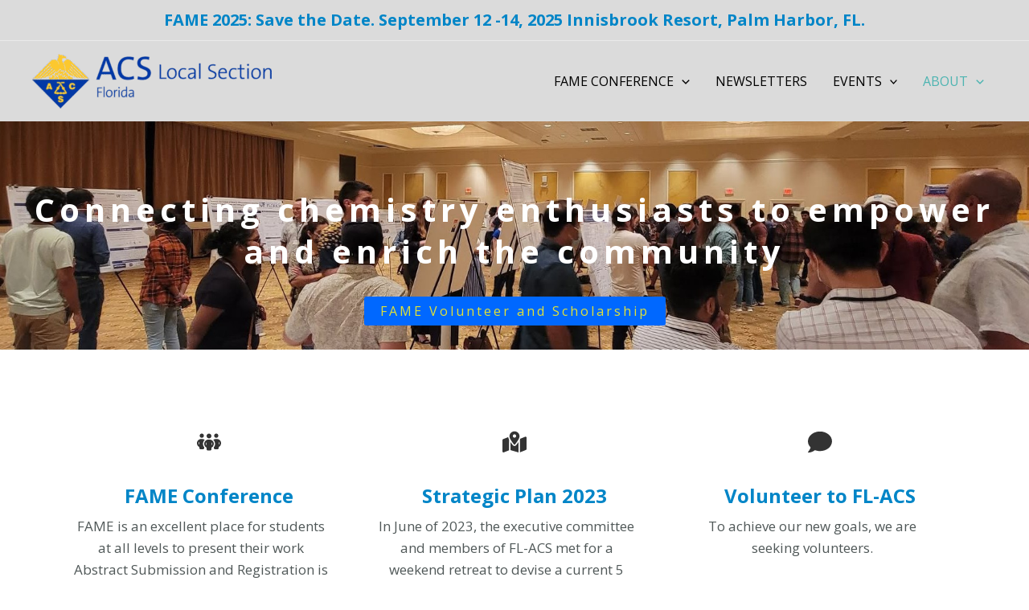

--- FILE ---
content_type: text/css
request_url: http://fl-acs.org/wp-content/uploads/uag-plugin/assets/0/uag-css-78.css?ver=1768933503
body_size: 10920
content:
.wp-block-uagb-container{display:flex;position:relative;box-sizing:border-box;transition-property:box-shadow;transition-duration:0.2s;transition-timing-function:ease}.wp-block-uagb-container .spectra-container-link-overlay{bottom:0;left:0;position:absolute;right:0;top:0;z-index:10}.wp-block-uagb-container.uagb-is-root-container{margin-left:auto;margin-right:auto}.wp-block-uagb-container.alignfull.uagb-is-root-container .uagb-container-inner-blocks-wrap{display:flex;position:relative;box-sizing:border-box;margin-left:auto !important;margin-right:auto !important}.wp-block-uagb-container .wp-block-uagb-blockquote,.wp-block-uagb-container .wp-block-spectra-pro-login,.wp-block-uagb-container .wp-block-spectra-pro-register{margin:unset}.wp-block-uagb-container .uagb-container__video-wrap{height:100%;width:100%;top:0;left:0;position:absolute;overflow:hidden;-webkit-transition:opacity 1s;-o-transition:opacity 1s;transition:opacity 1s}.wp-block-uagb-container .uagb-container__video-wrap video{max-width:100%;width:100%;height:100%;margin:0;line-height:1;border:none;display:inline-block;vertical-align:baseline;-o-object-fit:cover;object-fit:cover;background-size:cover}.wp-block-uagb-container.uagb-layout-grid{display:grid;width:100%}.wp-block-uagb-container.uagb-layout-grid>.uagb-container-inner-blocks-wrap{display:inherit;width:inherit}.wp-block-uagb-container.uagb-layout-grid>.uagb-container-inner-blocks-wrap>.wp-block-uagb-container{max-width:unset !important;width:unset !important}.wp-block-uagb-container.uagb-layout-grid>.wp-block-uagb-container{max-width:unset !important;width:unset !important}.wp-block-uagb-container.uagb-layout-grid.uagb-is-root-container{margin-left:auto;margin-right:auto}.wp-block-uagb-container.uagb-layout-grid.uagb-is-root-container>.wp-block-uagb-container{max-width:unset !important;width:unset !important}.wp-block-uagb-container.uagb-layout-grid.alignwide.uagb-is-root-container{margin-left:auto;margin-right:auto}.wp-block-uagb-container.uagb-layout-grid.alignfull.uagb-is-root-container .uagb-container-inner-blocks-wrap{display:inherit;position:relative;box-sizing:border-box;margin-left:auto !important;margin-right:auto !important}body .wp-block-uagb-container>.uagb-container-inner-blocks-wrap>*:not(.wp-block-uagb-container):not(.wp-block-uagb-column):not(.wp-block-uagb-container):not(.wp-block-uagb-section):not(.uagb-container__shape):not(.uagb-container__video-wrap):not(.wp-block-spectra-pro-register):not(.wp-block-spectra-pro-login):not(.uagb-slider-container):not(.spectra-image-gallery__control-lightbox):not(.wp-block-uagb-info-box),body .wp-block-uagb-container>.uagb-container-inner-blocks-wrap,body .wp-block-uagb-container>*:not(.wp-block-uagb-container):not(.wp-block-uagb-column):not(.wp-block-uagb-container):not(.wp-block-uagb-section):not(.uagb-container__shape):not(.uagb-container__video-wrap):not(.wp-block-spectra-pro-register):not(.wp-block-spectra-pro-login):not(.uagb-slider-container):not(.spectra-container-link-overlay):not(.spectra-image-gallery__control-lightbox):not(.wp-block-uagb-lottie):not(.uagb-faq__outer-wrap){min-width:unset !important;width:100%;position:relative}body .ast-container .wp-block-uagb-container>.uagb-container-inner-blocks-wrap>.wp-block-uagb-container>ul,body .ast-container .wp-block-uagb-container>.uagb-container-inner-blocks-wrap>.wp-block-uagb-container ol,body .ast-container .wp-block-uagb-container>.uagb-container-inner-blocks-wrap>ul,body .ast-container .wp-block-uagb-container>.uagb-container-inner-blocks-wrap ol{max-width:-webkit-fill-available;margin-block-start:0;margin-block-end:0;margin-left:20px}.ast-plain-container .editor-styles-wrapper .block-editor-block-list__layout.is-root-container .uagb-is-root-container.wp-block-uagb-container.alignwide{margin-left:auto;margin-right:auto}.uagb-container__shape{overflow:hidden;position:absolute;left:0;width:100%;line-height:0;direction:ltr}.uagb-container__shape-top{top:-3px}.uagb-container__shape-bottom{bottom:-3px}.uagb-container__shape.uagb-container__invert.uagb-container__shape-bottom,.uagb-container__shape.uagb-container__invert.uagb-container__shape-top{-webkit-transform:rotate(180deg);-ms-transform:rotate(180deg);transform:rotate(180deg)}.uagb-container__shape.uagb-container__shape-flip svg{transform:translateX(-50%) rotateY(180deg)}.uagb-container__shape svg{display:block;width:-webkit-calc(100% + 1.3px);width:calc(100% + 1.3px);position:relative;left:50%;-webkit-transform:translateX(-50%);-ms-transform:translateX(-50%);transform:translateX(-50%)}.uagb-container__shape .uagb-container__shape-fill{-webkit-transform-origin:center;-ms-transform-origin:center;transform-origin:center;-webkit-transform:rotateY(0deg);transform:rotateY(0deg)}.uagb-container__shape.uagb-container__shape-above-content{z-index:9;pointer-events:none}.nv-single-page-wrap .nv-content-wrap.entry-content .wp-block-uagb-container.alignfull{margin-left:calc(50% - 50vw);margin-right:calc(50% - 50vw)}@media only screen and (max-width: 767px){.wp-block-uagb-container .wp-block-uagb-advanced-heading{width:-webkit-fill-available}}.wp-block-uagb-image--align-none{justify-content:center}
.uagb-ifb-content>svg *{-webkit-transition:all 0.2s;-o-transition:all 0.2s;transition:all 0.2s}.uagb-ifb-content>svg,.uagb-ifb-content{display:inline-block}.uagb-ifb-content>svg{vertical-align:middle;width:inherit;height:inherit;font-style:initial}.uagb-ifb-content .uagb-ifb-icon-wrap svg{box-sizing:content-box;width:inherit;height:inherit}.uagb-ifb-button-wrapper:empty{display:none}div.uagb-ifb-button-wrapper a.uagb-infobox-cta-link,div.uagb-ifb-cta a.uagb-infobox-cta-link,.entry .entry-content a.uagb-infobox-cta-link,a.uagb-infobox-link-wrap,.entry .entry-content a.uagb-infobox-link-wrap{text-decoration:none;align-items:center}.uagb-infobox-icon-left-title.uagb-infobox-image-valign-middle .uagb-ifb-title-wrap,.uagb-infobox-icon-right-title.uagb-infobox-image-valign-middle .uagb-ifb-title-wrap,.uagb-infobox-image-valign-middle .uagb-ifb-icon-wrap,.uagb-infobox-image-valign-middle .uagb-ifb-image-content,.uagb-infobox-icon-left.uagb-infobox-image-valign-middle .uagb-ifb-content,.uagb-infobox-icon-right.uagb-infobox-image-valign-middle .uagb-ifb-content{-ms-flex-item-align:center;-webkit-align-self:center;align-self:center}.uagb-infobox-icon-left-title.uagb-infobox-image-valign-top .uagb-ifb-title-wrap,.uagb-infobox-icon-right-title.uagb-infobox-image-valign-top .uagb-ifb-title-wrap,.uagb-infobox-image-valign-top .uagb-ifb-icon-wrap,.uagb-infobox-image-valign-top .uagb-ifb-image-content,.uagb-infobox-icon-left.uagb-infobox-image-valign-top .uagb-ifb-content,.uagb-infobox-icon-right.uagb-infobox-image-valign-top .uagb-ifb-content{-webkit-align-self:self-start;align-self:self-start}.uagb-infobox-left{justify-content:flex-start;text-align:left;-webkit-box-pack:start;-ms-flex-pack:start;-webkit-justify-content:flex-start;-moz-box-pack:start}.uagb-infobox-center{justify-content:center;text-align:center;-webkit-box-pack:center;-ms-flex-pack:center;-webkit-justify-content:center;-moz-box-pack:center}.uagb-infobox-right{justify-content:flex-end;text-align:right;-webkit-box-pack:end;-ms-flex-pack:end;-webkit-justify-content:flex-end;-moz-box-pack:end}.uagb-infobox-icon-above-title.uagb-infobox__content-wrap,.uagb-infobox-icon-below-title.uagb-infobox__content-wrap{display:block;width:100%}.uagb-infobox-icon-left-title .uagb-ifb-content>svg,.uagb-infobox-icon-left .uagb-ifb-content>svg{margin-right:10px}.uagb-infobox-icon-right-title .uagb-ifb-content>svg,.uagb-infobox-icon-right .uagb-ifb-content>svg{margin-left:10px}.uagb-infobox-icon-left.uagb-infobox__content-wrap,.uagb-infobox-icon-right.uagb-infobox__content-wrap,.uagb-infobox-icon-left-title .uagb-ifb-left-title-image,.uagb-infobox-icon-right-title .uagb-ifb-right-title-image{display:-webkit-box;display:-ms-flexbox;display:-webkit-flex;display:-moz-box;display:flex;-js-display:flex}.uagb-infobox-icon-left-title .uagb-ifb-left-title-image .uagb-ifb-image-content,.uagb-infobox-icon-right-title .uagb-ifb-right-title-image .uagb-ifb-image-content,.uagb-infobox-icon-left .uagb-ifb-image-content,.uagb-infobox-icon-right .uagb-ifb-image-content{flex-shrink:0;line-height:0}.uagb-infobox-icon-left-title .uagb-ifb-left-title-image .uagb-ifb-title-wrap,.uagb-infobox-icon-right-title .uagb-ifb-right-title-image .uagb-ifb-title-wrap,.uagb-infobox-icon-left .uagb-ifb-content,.uagb-infobox-icon-right .uagb-ifb-content{flex-grow:1}.uagb-infobox-icon-right.uagb-infobox__content-wrap,.uagb-infobox-icon-right-title .uagb-ifb-right-title-image{-webkit-box-pack:end;-ms-flex-pack:end;-webkit-justify-content:flex-end;-moz-box-pack:end;justify-content:flex-end}.uagb-ifb-content img{position:relative;display:inline-block;line-height:0;width:auto;height:auto !important;max-width:100%;border-radius:inherit;-webkit-box-sizing:content-box;-moz-box-sizing:content-box;-webkit-border-radius:inherit}.uagb-infobox-module-link{position:absolute;top:0;right:0;bottom:0;left:0;z-index:4;width:100%;height:100%}.uagb-edit-mode .uagb-infobox-module-link{z-index:2}.uagb-infobox-link-icon-after{margin-right:0;margin-left:5px}.uagb-infobox-link-icon-before{margin-right:5px;margin-left:0}.uagb-infobox-link-icon{-webkit-transition:all 200ms linear;transition:all 200ms linear}.uagb-infobox__content-wrap{box-sizing:border-box;position:relative;width:100%;word-break:break-word;z-index:1}.uagb-ifb-separator{display:inline-block;margin:0;border-top-color:#333;border-top-style:solid;border-top-width:2px;line-height:0}.uagb-ifb-button-wrapper{line-height:1}.uagb-ifb-button-wrapper.uagb-ifb-button-type-text .uagb-infobox-cta-link.wp-block-button__link{background-color:unset;border:none}.uagb-ifb-button-wrapper.uagb-ifb-button-type-text .uagb-infobox-cta-link.wp-block-button__link:hover{background-color:unset;border-color:unset}.uagb-ifb-button-wrapper .uagb-infobox-cta-link{cursor:pointer}.uagb-ifb-button-wrapper .uagb-infobox-cta-link.wp-block-button__link{width:auto}.uagb-ifb-button-wrapper .wp-block-button__link svg,.uagb-ifb-button-wrapper .ast-outline-button svg{fill:currentColor}.uagb-infobox__content-wrap a{-webkit-box-shadow:none;box-shadow:none;text-decoration:none}.uagb-ifb-title-wrap{width:100%}.uagb-ifb-title{margin-block-start:0}.uagb-ifb-title-wrap .uagb-ifb-title-prefix{display:block;padding:0;margin:0}.uagb-infobox__content-wrap.uagb-infobox__content-wrap{position:relative}.uagb-ifb-content{width:100%}.uagb-infobox__content-wrap.uagb-infobox,.uagb-ifb-content,.uagb-ifb-title-wrap,.uagb-ifb-title-prefix *,svg.dashicon.dashicons-upload{z-index:1}a.uagb-infobox-link-wrap{color:inherit}.uagb-ifb-content p:empty{display:none}.uagb-infobox__content-wrap .uagb-ifb-content img{display:inline-block;max-width:100%}.uagb-infobox__content-wrap .uagb-ifb-content svg{display:inline-block}.uagb-infobox__content-wrap .uagb-ifb-icon-wrap,.uagb-infobox-icon-left .uagb-ifb-image-content,.uagb-infobox-icon-right .uagb-ifb-image-content{box-sizing:content-box}.uagb-infobox-cta-link>svg{vertical-align:middle;width:15px;height:15px;font-size:15px}.uagb-infobox-cta-link{display:inline-flex}.block-editor-page #wpwrap .uagb-infobox-cta-link svg,.uagb-infobox-cta-link svg{font-style:normal}.uagb-infobox-icon-left-title .uagb-ifb-icon-wrap,.uagb-infobox-icon-left .uagb-ifb-icon-wrap{margin-right:10px;line-height:0}.uagb-infobox-icon-right-title .uagb-ifb-icon-wrap,.uagb-infobox-icon-right .uagb-ifb-icon-wrap{margin-left:10px;line-height:0}html[dir="rtl"] .uagb-infobox-icon-left-title .uagb-ifb-icon-wrap,html[dir="rtl"] .uagb-infobox-icon-left .uagb-ifb-icon-wrap{margin-left:10px;line-height:0}html[dir="rtl"] .uagb-infobox-icon-right-title .uagb-ifb-icon-wrap,html[dir="rtl"] .uagb-infobox-icon-right .uagb-ifb-icon-wrap{margin-right:10px;line-height:0}html[dir="rtl"] .uagb-infobox-left{justify-content:flex-end;text-align:right;-webkit-box-pack:end;-ms-flex-pack:end;-webkit-justify-content:flex-end;-moz-box-pack:end}html[dir="rtl"] .uagb-infobox-right{justify-content:flex-start;text-align:left;-webkit-box-pack:start;-ms-flex-pack:start;-webkit-justify-content:flex-start;-moz-box-pack:start}.uagb-infobox-icon-left .uagb-ifb-left-right-wrap,.uagb-infobox-icon-right .uagb-ifb-left-right-wrap,.uagb-infobox-icon-left-title .uagb-ifb-left-title-image,.uagb-infobox-icon-right-title .uagb-ifb-right-title-image{display:-webkit-box;display:-ms-flexbox;display:flex}.uagb-infobox-icon-right .uagb-ifb-left-right-wrap,.uagb-infobox-icon-right-title .uagb-ifb-right-title-image{-webkit-box-pack:end;-ms-flex-pack:end;-webkit-justify-content:flex-end;-moz-box-pack:end;justify-content:flex-end}a.uagb-infbox__link-to-all{position:absolute;top:0;left:0;z-index:3;width:100%;height:100%;box-shadow:none;text-decoration:none;-webkit-box-shadow:none}@media only screen and (max-width: 976px){.uagb-infobox-stacked-tablet.uagb-infobox__content-wrap .uagb-ifb-image-content{padding:0;margin-bottom:20px}.uagb-infobox-stacked-tablet.uagb-reverse-order-tablet.uagb-infobox__content-wrap{display:-webkit-inline-box;display:-ms-inline-flexbox;display:-webkit-inline-flex;display:-moz-inline-box;display:inline-flex;flex-direction:column-reverse;-js-display:inline-flex;-webkit-box-orient:vertical;-webkit-box-direction:reverse;-ms-flex-direction:column-reverse;-webkit-flex-direction:column-reverse;-moz-box-orient:vertical;-moz-box-direction:reverse}.uagb-infobox-stacked-tablet.uagb-infobox__content-wrap .uagb-ifb-content,.uagb-infobox-stacked-tablet.uagb-infobox__content-wrap .uagb-ifb-icon-wrap,.uagb-infobox-stacked-tablet.uagb-infobox__content-wrap .uagb-ifb-image-content{display:block;width:100%;text-align:center}.uagb-infobox-stacked-tablet.uagb-infobox__content-wrap .uagb-ifb-icon-wrap,.uagb-infobox-stacked-tablet.uagb-infobox__content-wrap .uagb-ifb-image-content{margin-right:0;margin-left:0}.uagb-infobox-stacked-tablet.uagb-infobox__content-wrap{display:inline-block}.uagb-infobox-icon-left-title.uagb-infobox-stacked-tablet .uagb-ifb-image-content,.uagb-infobox-icon-left-title.uagb-infobox-stacked-tablet .uagb-ifb-icon-wrap,.uagb-infobox-icon-left.uagb-infobox-stacked-tablet .uagb-ifb-image-content,.uagb-infobox-icon-left.uagb-infobox-stacked-tablet .uagb-ifb-icon-wrap{margin-right:0}.uagb-infobox-icon-right-title.uagb-infobox-stacked-tablet .uagb-ifb-image-content,.uagb-infobox-icon-right-title.uagb-infobox-stacked-tablet .uagb-ifb-icon-wrap,.uagb-infobox-icon-right.uagb-infobox-stacked-tablet .uagb-ifb-image-content,.uagb-infobox-icon-right.uagb-infobox-stacked-tablet .uagb-ifb-icon-wrap{margin-left:0}.uagb-infobox-icon-left-title .uagb-ifb-separator{margin:10px 0}}@media screen and (max-width: 767px){.uagb-infobox-stacked-mobile.uagb-infobox__content-wrap{display:inline-block}.uagb-infobox-stacked-mobile.uagb-infobox__content-wrap .uagb-ifb-image-content,.uagb-infobox-stacked-mobile.uagb-infobox__content-wrap .uagb-ifb-icon-wrap{padding:0;margin-bottom:20px;margin-right:0;margin-left:0}.uagb-infobox-stacked-mobile.uagb-infobox__content-wrap.uagb-reverse-order-mobile{display:-webkit-inline-box;display:-ms-inline-flexbox;display:-webkit-inline-flex;display:-moz-inline-box;display:inline-flex;flex-direction:column-reverse;-js-display:inline-flex;-webkit-box-orient:vertical;-webkit-box-direction:reverse;-ms-flex-direction:column-reverse;-webkit-flex-direction:column-reverse;-moz-box-orient:vertical;-moz-box-direction:reverse}.uagb-infobox-stacked-mobile.uagb-infobox__content-wrap .uagb-ifb-image-content,.uagb-infobox-stacked-mobile.uagb-infobox__content-wrap .uagb-ifb-icon-wrap,.uagb-infobox-stacked-mobile.uagb-infobox__content-wrap .uagb-ifb-content{display:block;width:100%;text-align:center}.uagb-infobox-icon-left-title.uagb-infobox-stacked-mobile .uagb-ifb-image-content,.uagb-infobox-icon-left-title.uagb-infobox-stacked-mobile .uagb-ifb-icon-wrap,.uagb-infobox-icon-left.uagb-infobox-stacked-mobile .uagb-ifb-image-content,.uagb-infobox-icon-left.uagb-infobox-stacked-mobile .uagb-ifb-icon-wrap{margin-right:0}.uagb-infobox-icon-right-title.uagb-infobox-stacked-mobile .uagb-ifb-image-content,.uagb-infobox-icon-right-title.uagb-infobox-stacked-mobile .uagb-ifb-icon-wrap,.uagb-infobox-icon-right.uagb-infobox-stacked-mobile .uagb-ifb-image-content,.uagb-infobox-icon-right.uagb-infobox-stacked-mobile .uagb-ifb-icon-wrap{margin-left:0}.uagb-infobox-icon-left-title .uagb-ifb-separator{margin:10px 0}}.uagb-ifb-icon svg{width:inherit;height:inherit;vertical-align:middle}.uagb-ifb-button-icon{height:15px;width:15px;font-size:15px;vertical-align:middle}.uagb-ifb-button-icon svg{height:inherit;width:inherit;display:inline-block}.uagb-ifb-button-icon.uagb-ifb-align-icon-after{float:right}.uagb-ifb-cta-button{display:inline-block}.uagb-disable-link{pointer-events:none}@media only screen and (min-width: 977px){.uagb-infobox-margin-wrapper{display:flex}}.uagb-ifb-content .uagb-ifb-desc p:last-child{margin-bottom:0}
.uagb-cta__outer-wrap .uagb-cta__content,.uagb-cta__outer-wrap a.uagb-cta__block-link span,.uagb-cta__outer-wrap .uagb-cta__content-right .uagb-cta__button-wrapper,.uagb-cta__outer-wrap .uagb-cta-typeof-button,.uagb-cta__outer-wrap .uagb-cta__content-right .uagb-cta__block-link,.uagb-cta__outer-wrap .uagb-cta-with-svg{display:inline-block}.uagb-cta__outer-wrap{display:flex;justify-content:space-between}.wp-block-uagb-call-to-action .uagb-cta__buttons{display:inline-flex}.wp-block-uagb-call-to-action .wp-block-button__link,.wp-block-uagb-call-to-action .ast-outline-button{fill:currentColor;justify-content:center}.uagb-cta__button-link-wrapper,.uagb-cta-second__button{display:inline-flex;align-items:center;word-break:keep-all;width:100%}.uagb-cta__title{padding:0;margin:0;display:block}.uagb-cta__content-right .uagb-cta__button-wrapper{float:right}.uagb-cta__link-wrapper.uagb-cta__block-link-style:empty{display:none}a.uagb-cta__block-link,.entry .entry-content a.uagb-cta__block-link,a.uagb-cta__block-link-wrap,.entry .entry-content a.uagb-cta__block-link-wrap{text-decoration:none}a.uagb-cta__block-link:hover,.entry .entry-content a.uagb-cta__block-link:hover,a.uagb-cta__block-link-wrap:hover,.entry .entry-content a.uagb-cta__block-link-wrap:hover .entry .entry-content a.uagb-cta__block-link:hover{color:inherit}.uagb-cta__content-right{text-align:right;justify-content:flex-end}.uagb-cta__left-right-wrap{width:100%;word-break:break-word}.uagb-cta__icon-position-below-title .uagb-cta__left-right-wrap{display:block;min-width:100%;width:100%}.uagb-cta__icon-position-left .uagb-cta__left-right-wrap,.uagb-cta__icon-position-right .uagb-cta__left-right-wrap{display:flex}.uagb-cta__icon-position-right .uagb-cta__left-right-wrap{justify-content:flex-end}.uagb-cta__block-link-icon-after{margin-left:5px;margin-right:0}.uagb-cta__block-link-icon-before{margin-left:0;margin-right:5px}.uagb-cta__block-link-icon,.uagb-cta__block svg{transition:all 200ms linear}.uagb-cta__block{position:relative}.uagb-cta-typeof-button{line-height:1;text-align:center}.uagb-cta__content-right .uagb-cta__button-link-wrapper,.uagb-cta__content-right .uagb-cta-second__button .uagb-cta__content-right .uagb-cta__block-link,.uagb-cta__content-right.uagb-cta__button-valign-middle .uagb-cta__left-right-wrap{display:flex;align-items:center}.uagb-cta__content-right .uagb-cta__button-link-wrapper,.uagb-cta__content-right .uagb-cta-second__button .uagb-cta__content-right .uagb-cta__block-link{justify-content:center}.uagb-cta__link-wrapper a{box-shadow:none;text-decoration:none}.uagb-cta__block,.uagb-cta__content,.uagb-cta__left-right-wrap{z-index:1}.uagb-cta__block-link{cursor:pointer}.uagb-cta__content-right .uagb-cta__block-link{float:right;padding:10px 14px}a.uagb-cta__block-link-wrap{color:inherit}.uagb-cta__content p:empty{display:none}.uagb-cta__button-type-none .uagb-cta__content{width:100%}.uagb-cta-with-svg{height:14px;width:14px;line-height:14px;vertical-align:middle}.uagb-cta__block svg{display:block;height:inherit;width:inherit}.uagb-cta__button-link-wrapper svg{width:20px;height:20px}.uagb-cta__align-button-after{margin-left:5px}.uagb-cta__align-button-before{margin-right:5px}.uagb-cta__block-link i{font-style:normal}a.uagb-cta__link-to-all{position:absolute;top:0;left:0;width:100%;height:100%;z-index:11}.wp-block-uagb-call-to-action{position:relative}.wp-block-uagb-call-to-action a.uagb-cta__link-to-all{position:absolute;top:0;left:0;width:100%;height:100%;z-index:11}@media only screen and (max-width: 976px){.uagb-cta__content-stacked-tablet,.uagb-cta__content-stacked-tablet .uagb-cta__left-right-wrap{flex-direction:column;text-align:center}.uagb-cta__content-stacked-tablet.uagb-cta__content-right .uagb-cta__button-wrapper{float:none;margin:0 auto}.uagb-cta__content-stacked-tablet .uagb-cta__left-right-wrap .uagb-cta__content{margin-left:0;margin-right:0}.uagb-cta__content-stacked-tablet.uagb-cta__content-right .uagb-cta__left-right-wrap .uagb-cta__content,.uagb-cta__content-stacked-tablet.uagb-cta__content-right .uagb-cta__left-right-wrap .uagb-cta__link-wrapper{width:100% !important}}@media screen and (max-width: 767px){.uagb-cta__content-stacked-mobile,.uagb-cta__content-stacked-mobile .uagb-cta__left-right-wrap{flex-direction:column;text-align:center}.uagb-cta__content-stacked-mobile.uagb-cta__content-right .uagb-cta__button-wrapper{float:none;margin:0 auto}.uagb-cta__content-stacked-mobile .uagb-cta__left-right-wrap .uagb-cta__content{margin-left:0;margin-right:0}.uagb-cta__content-stacked-mobile.uagb-cta__content-right .uagb-cta__left-right-wrap .uagb-cta__content,.uagb-cta__content-stacked-mobile.uagb-cta__content-right .uagb-cta__left-right-wrap .uagb-cta__link-wrapper{width:100% !important}}.uagb-cta__desc p:last-child{margin-bottom:0}
.wp-block-uagb-container.uagb-block-344bf4c5 .uagb-container__shape-top svg{width: calc( 100% + 1.3px );}.wp-block-uagb-container.uagb-block-344bf4c5 .uagb-container__shape.uagb-container__shape-top .uagb-container__shape-fill{fill: rgba(51,51,51,1);}.wp-block-uagb-container.uagb-block-344bf4c5 .uagb-container__shape-bottom svg{width: calc( 100% + 1.3px );}.wp-block-uagb-container.uagb-block-344bf4c5 .uagb-container__shape.uagb-container__shape-bottom .uagb-container__shape-fill{fill: rgba(51,51,51,1);}.wp-block-uagb-container.uagb-block-344bf4c5 .uagb-container__video-wrap video{opacity: 1;}.wp-block-uagb-container.uagb-is-root-container .uagb-block-344bf4c5{max-width: 100%;width: 100%;}.wp-block-uagb-container.uagb-block-344bf4c5{min-height: 0vh;box-shadow: 0px 0px   #00000070 ;padding-top: 18%;padding-bottom: 0%;padding-left: 0%;padding-right: 0%;margin-top:  !important;margin-bottom:  !important;overflow: hidden;order: initial;border-color: inherit;background-repeat: no-repeat;background-position: 13% 67%;background-size: cover;background-attachment: scroll;background-image: url(http://fl-acs.org/wp-content/uploads/2025/02/FAME-banner-picture-Cropped.jpg);;background-clip: padding-box;flex-direction: column;align-items: center;justify-content: flex-start;flex-wrap: nowrap;row-gap: 0px;}.uagb-block-c5e26958 .uagb-ifb-icon{width: 30px;line-height: 30px;}.uagb-block-c5e26958 .uagb-ifb-icon > span{font-size: 30px;width: 30px;line-height: 30px;color: #333;}.uagb-block-c5e26958 .uagb-ifb-icon svg{fill: #333;}.uagb-block-c5e26958.uagb-infobox__content-wrap .uagb-ifb-icon-wrap svg{width: 30px;height: 30px;line-height: 30px;font-size: 30px;color: #333;fill: #333;}.uagb-block-c5e26958 .uagb-ifb-content .uagb-ifb-icon-wrap svg{line-height: 30px;font-size: 30px;color: #333;fill: #333;}.uagb-block-c5e26958 .uagb-iconbox-icon-wrap{margin: auto;display: inline-flex;align-items: center;justify-content: center;box-sizing: content-box;width: 30px;height: 30px;line-height: 30px;padding-left: 0px;padding-right: 0px;padding-top: 0px;padding-bottom: 0px;}.uagb-block-c5e26958.uagb-infobox__content-wrap .uagb-ifb-icon-wrap > svg{padding-left: 0px;padding-right: 0px;padding-top: 0px;padding-bottom: 0px;}.uagb-block-c5e26958.uagb-infobox__content-wrap .uagb-ifb-content .uagb-ifb-icon-wrap > svg{padding-left: 0px;padding-right: 0px;padding-top: 0px;padding-bottom: 0px;}.uagb-block-c5e26958 .uagb-ifb-content .uagb-ifb-left-title-image svg{width: 30px;line-height: 30px;font-size: 30px;color: #333;fill: #333;}.uagb-block-c5e26958 .uagb-ifb-content .uagb-ifb-right-title-image svg{width: 30px;line-height: 30px;font-size: 30px;color: #333;fill: #333;}.uagb-block-c5e26958 .uagb-infobox__content-wrap .uagb-ifb-imgicon-wrap{padding-left: 0px;padding-right: 0px;padding-top: 0px;padding-bottom: 0px;}.uagb-block-c5e26958 .uagb-infobox .uagb-ifb-image-content img{border-radius: 0px;}.uagb-block-c5e26958.uagb-infobox__content-wrap img{padding-left: 0px;padding-right: 0px;padding-top: 0px;padding-bottom: 0px;border-radius: 0px;}.uagb-block-c5e26958.uagb-infobox__content-wrap .uagb-ifb-content .uagb-ifb-right-title-image > img{padding-left: 0px;padding-right: 0px;padding-top: 0px;padding-bottom: 0px;border-radius: 0px;}.uagb-block-c5e26958.uagb-infobox__content-wrap .uagb-ifb-content .uagb-ifb-left-title-image > img{padding-left: 0px;padding-right: 0px;padding-top: 0px;padding-bottom: 0px;border-radius: 0px;}.uagb-block-c5e26958.uagb-infobox__content-wrap .uagb-ifb-content > img{padding-left: 0px;padding-right: 0px;padding-top: 0px;padding-bottom: 0px;border-radius: 0px;}.uagb-block-c5e26958 .uagb-ifb-title-wrap .uagb-ifb-title-prefix{color: var(--ast-global-color-1);margin-bottom: 5px;margin-top: 0px;margin-left: 0px;margin-right: 0px;}.uagb-block-c5e26958.wp-block-uagb-info-box .uagb-ifb-title{color: var(--ast-global-color-5);margin-bottom: 30px;margin-top: 0px;margin-left: 0px;margin-right: 0px;}.uagb-block-c5e26958.wp-block-uagb-info-box .uagb-ifb-desc{margin-bottom: 20px;}.uagb-block-c5e26958 .uagb-ifb-separator{width: 30%;border-top-width: 2px;border-top-color: #333;border-top-style: solid;margin-bottom: 0px;}.uagb-block-c5e26958 .uagb-infobox__content-wrap .uagb-ifb-separator{width: 30%;border-top-width: 2px;border-top-color: #333;border-top-style: solid;}.uagb-block-c5e26958 .uagb-ifb-align-icon-after{margin-left: 5px;}.uagb-block-c5e26958 .uagb-ifb-align-icon-before{margin-right: 5px;}.uagb-block-c5e26958.uagb-infobox__content-wrap .uagb-ifb-content svg{box-sizing: content-box;}.uagb-block-c5e26958.uagb-infobox__content-wrap .uagb-ifb-content img{box-sizing: content-box;}.uagb-block-c5e26958 .uagb-infobox__content-wrap{text-align: center;}.uagb-block-c5e26958.uagb-infobox-icon-above-title{text-align: center;}.uagb-block-c5e26958.uagb-infobox__content-wrap:not(.wp-block-uagb-info-box--has-margin){padding-top: 0px;padding-right: 0px;padding-bottom: 30px;padding-left: 0px;}.uagb-block-c5e26958.uagb-infobox__content-wrap.wp-block-uagb-info-box--has-margin .uagb-infobox-margin-wrapper{padding-top: 0px;padding-right: 0px;padding-bottom: 30px;padding-left: 0px;margin-top: -90px;margin-right: 0px;margin-bottom: 0px;margin-left: 0px;}.uagb-block-c5e26958.uagb-infobox__content-wrap .uagb-infobox-cta-link > svg {margin-left: 5px;}.uagb-block-c5e26958 .uagb-ifb-title{font-weight: 500;font-size: 40px;letter-spacing: 6px;}.uagb-block-c5e26958 .uagb-ifb-title-prefix{text-transform: uppercase;font-size: 80px;line-height: 1em;letter-spacing: 10px;}[dir=rtl] .uagb-block-c5e26958 .uagb-iconbox-icon-wrap{padding-right: 0px;padding-left: 0px;}[dir=rtl] .uagb-block-c5e26958.uagb-infobox__content-wrap .uagb-ifb-icon-wrap > svg{padding-right: 0px;padding-left: 0px;}[dir=rtl] .uagb-block-c5e26958.uagb-infobox__content-wrap .uagb-ifb-content .uagb-ifb-icon-wrap > svg{padding-right: 0px;padding-left: 0px;}[dir=rtl] .uagb-block-c5e26958.uagb-infobox__content-wrap img{padding-right: 0px;padding-left: 0px;}[dir=rtl] .uagb-block-c5e26958.uagb-infobox__content-wrap .uagb-ifb-content .uagb-ifb-right-title-image > img{padding-right: 0px;padding-left: 0px;}[dir=rtl] .uagb-block-c5e26958.uagb-infobox__content-wrap .uagb-ifb-content .uagb-ifb-left-title-image > img{padding-right: 0px;padding-left: 0px;}[dir=rtl] .uagb-block-c5e26958.uagb-infobox__content-wrap .uagb-ifb-content > img{padding-right: 0px;padding-left: 0px;}[dir=rtl] .uagb-block-c5e26958.uagb-infobox__content-wrap{text-align: center;}[dir=rtl] .uagb-block-c5e26958.uagb-infobox-icon-above-title{text-align: center;}[dir=rtl] .uagb-block-c5e26958.uagb-infobox__content-wrap .uagb-infobox-cta-link > svg{margin-right: 5px;margin-left: 0px;}.wp-block-uagb-container.uagb-block-40e14df1 .uagb-container__shape-top svg{width: calc( 100% + 1.3px );}.wp-block-uagb-container.uagb-block-40e14df1 .uagb-container__shape.uagb-container__shape-top .uagb-container__shape-fill{fill: rgba(51,51,51,1);}.wp-block-uagb-container.uagb-block-40e14df1 .uagb-container__shape-bottom svg{width: calc( 100% + 1.3px );}.wp-block-uagb-container.uagb-block-40e14df1 .uagb-container__shape.uagb-container__shape-bottom .uagb-container__shape-fill{fill: rgba(51,51,51,1);}.wp-block-uagb-container.uagb-block-40e14df1 .uagb-container__video-wrap video{opacity: 1;}.wp-block-uagb-container.uagb-is-root-container .uagb-block-40e14df1{max-width: 100%;width: 100%;}.wp-block-uagb-container.uagb-is-root-container.alignfull.uagb-block-40e14df1 > .uagb-container-inner-blocks-wrap{--inner-content-custom-width: min( 100%, 1140px);max-width: var(--inner-content-custom-width);width: 100%;}.wp-block-uagb-container.uagb-block-40e14df1.uagb-layout-grid > .uagb-container-inner-blocks-wrap{column-gap: 0px;grid-template-columns: minmax( 1px, 34%)  minmax( 1px, 34%)  minmax( 1px, 34%) ;grid-template-rows: minmax( 1px, 1fr) ;align-items: stretch;justify-items: center;align-content: center;justify-content: center;}.wp-block-uagb-container.uagb-block-40e14df1{box-shadow: 0px 0px   #00000070 ;padding-top: 0px;padding-bottom: 0px;padding-left: 0px;padding-right: 0px;margin-top: 80px !important;margin-bottom: 80px !important;margin-left: 0px;margin-right: 0px;overflow: visible;order: initial;border-color: inherit;}.uagb-block-bfde9e54 .uagb-ifb-icon{width: 30px;line-height: 30px;}.uagb-block-bfde9e54 .uagb-ifb-icon > span{font-size: 30px;width: 30px;line-height: 30px;color: #333;}.uagb-block-bfde9e54 .uagb-ifb-icon svg{fill: #333;}.uagb-block-bfde9e54.uagb-infobox__content-wrap .uagb-ifb-icon-wrap svg{width: 30px;height: 30px;line-height: 30px;font-size: 30px;color: #333;fill: #333;}.uagb-block-bfde9e54 .uagb-ifb-content .uagb-ifb-icon-wrap svg{line-height: 30px;font-size: 30px;color: #333;fill: #333;}.uagb-block-bfde9e54 .uagb-iconbox-icon-wrap{margin: auto;display: inline-flex;align-items: center;justify-content: center;box-sizing: content-box;width: 30px;height: 30px;line-height: 30px;padding-left: 0px;padding-right: 0px;padding-top: 0px;padding-bottom: 20px;}.uagb-block-bfde9e54.uagb-infobox__content-wrap .uagb-ifb-icon-wrap > svg{padding-left: 0px;padding-right: 0px;padding-top: 0px;padding-bottom: 20px;}.uagb-block-bfde9e54.uagb-infobox__content-wrap .uagb-ifb-content .uagb-ifb-icon-wrap > svg{padding-left: 0px;padding-right: 0px;padding-top: 0px;padding-bottom: 20px;}.uagb-block-bfde9e54 .uagb-ifb-content .uagb-ifb-left-title-image svg{width: 30px;line-height: 30px;font-size: 30px;color: #333;fill: #333;}.uagb-block-bfde9e54 .uagb-ifb-content .uagb-ifb-right-title-image svg{width: 30px;line-height: 30px;font-size: 30px;color: #333;fill: #333;}.uagb-block-bfde9e54 .uagb-infobox__content-wrap .uagb-ifb-imgicon-wrap{padding-left: 0px;padding-right: 0px;padding-top: 0px;padding-bottom: 20px;}.uagb-block-bfde9e54 .uagb-infobox .uagb-ifb-image-content img{border-radius: 0px;}.uagb-block-bfde9e54.uagb-infobox__content-wrap img{padding-left: 0px;padding-right: 0px;padding-top: 0px;padding-bottom: 20px;border-radius: 0px;}.uagb-block-bfde9e54.uagb-infobox__content-wrap .uagb-ifb-content .uagb-ifb-right-title-image > img{padding-left: 0px;padding-right: 0px;padding-top: 0px;padding-bottom: 20px;border-radius: 0px;}.uagb-block-bfde9e54.uagb-infobox__content-wrap .uagb-ifb-content .uagb-ifb-left-title-image > img{padding-left: 0px;padding-right: 0px;padding-top: 0px;padding-bottom: 20px;border-radius: 0px;}.uagb-block-bfde9e54.uagb-infobox__content-wrap .uagb-ifb-content > img{padding-left: 0px;padding-right: 0px;padding-top: 0px;padding-bottom: 20px;border-radius: 0px;}.uagb-block-bfde9e54 .uagb-ifb-title-wrap .uagb-ifb-title-prefix{margin-bottom: 10px;margin-top: 5px;}.uagb-block-bfde9e54.wp-block-uagb-info-box .uagb-ifb-title{color: var(--ast-global-color-2);margin-bottom: 10px;margin-top: 10px;margin-left: 0px;margin-right: 0px;}.uagb-block-bfde9e54.wp-block-uagb-info-box .uagb-ifb-desc{color: var(--ast-global-color-3);margin-bottom: 0px;margin-top: 0px;margin-left: 0px;margin-right: 20px;}.uagb-block-bfde9e54 .uagb-ifb-separator{width: 30%;border-top-width: 2px;border-top-color: #333;border-top-style: solid;margin-bottom: 0px;}.uagb-block-bfde9e54 .uagb-infobox__content-wrap .uagb-ifb-separator{width: 30%;border-top-width: 2px;border-top-color: #333;border-top-style: solid;}.uagb-block-bfde9e54 .uagb-ifb-align-icon-after{margin-left: 5px;}.uagb-block-bfde9e54 .uagb-ifb-align-icon-before{margin-right: 5px;}.uagb-block-bfde9e54.uagb-infobox__content-wrap .uagb-ifb-content svg{box-sizing: content-box;}.uagb-block-bfde9e54.uagb-infobox__content-wrap .uagb-ifb-content img{box-sizing: border-box;}.uagb-block-bfde9e54 .uagb-infobox__content-wrap{text-align: center;}.uagb-block-bfde9e54.uagb-infobox-icon-above-title{text-align: center;}.uagb-block-bfde9e54.uagb-infobox__content-wrap:not(.wp-block-uagb-info-box--has-margin){padding-top: 20px;padding-right: 20px;padding-bottom: 20px;padding-left: 20px;}.uagb-block-bfde9e54.uagb-infobox__content-wrap.wp-block-uagb-info-box--has-margin .uagb-infobox-margin-wrapper{padding-top: 20px;padding-right: 20px;padding-bottom: 20px;padding-left: 20px;}.uagb-block-bfde9e54 .uagb-ifb-content .uagb-ifb-image-content > img{width: 100%;box-sizing: border-box;}.uagb-block-bfde9e54.uagb-infobox__content-wrap .uagb-ifb-image-content > img{width: 100%;}.uagb-block-bfde9e54 .uagb-ifb-content .uagb-ifb-left-title-image > img{width: 100%;}.uagb-block-bfde9e54 .uagb-ifb-content .uagb-ifb-right-title-image > img{width: 100%;}.uagb-block-bfde9e54.uagb-infobox__content-wrap .uagb-infobox-cta-link > svg {margin-left: 5px;}.uagb-block-bfde9e54 .uagb-ifb-title{font-weight: 600;font-size: 24px;}.uagb-block-bfde9e54 .uagb-ifb-desc{font-weight: 400;font-size: 17px;}[dir=rtl] .uagb-block-bfde9e54 .uagb-iconbox-icon-wrap{padding-right: 0px;padding-left: 0px;}[dir=rtl] .uagb-block-bfde9e54.uagb-infobox__content-wrap .uagb-ifb-icon-wrap > svg{padding-right: 0px;padding-left: 0px;}[dir=rtl] .uagb-block-bfde9e54.uagb-infobox__content-wrap .uagb-ifb-content .uagb-ifb-icon-wrap > svg{padding-right: 0px;padding-left: 0px;}[dir=rtl] .uagb-block-bfde9e54.uagb-infobox__content-wrap img{padding-right: 0px;padding-left: 0px;}[dir=rtl] .uagb-block-bfde9e54.uagb-infobox__content-wrap .uagb-ifb-content .uagb-ifb-right-title-image > img{padding-right: 0px;padding-left: 0px;}[dir=rtl] .uagb-block-bfde9e54.uagb-infobox__content-wrap .uagb-ifb-content .uagb-ifb-left-title-image > img{padding-right: 0px;padding-left: 0px;}[dir=rtl] .uagb-block-bfde9e54.uagb-infobox__content-wrap .uagb-ifb-content > img{padding-right: 0px;padding-left: 0px;}[dir=rtl] .uagb-block-bfde9e54.uagb-infobox__content-wrap{text-align: center;}[dir=rtl] .uagb-block-bfde9e54.uagb-infobox-icon-above-title{text-align: center;}[dir=rtl] .uagb-block-bfde9e54.uagb-infobox__content-wrap .uagb-infobox-cta-link > svg{margin-right: 5px;margin-left: 0px;}.uagb-block-304b7ae9 .uagb-ifb-icon{width: 30px;line-height: 30px;}.uagb-block-304b7ae9 .uagb-ifb-icon > span{font-size: 30px;width: 30px;line-height: 30px;color: #333;}.uagb-block-304b7ae9 .uagb-ifb-icon svg{fill: #333;}.uagb-block-304b7ae9.uagb-infobox__content-wrap .uagb-ifb-icon-wrap svg{width: 30px;height: 30px;line-height: 30px;font-size: 30px;color: #333;fill: #333;}.uagb-block-304b7ae9 .uagb-ifb-content .uagb-ifb-icon-wrap svg{line-height: 30px;font-size: 30px;color: #333;fill: #333;}.uagb-block-304b7ae9 .uagb-iconbox-icon-wrap{margin: auto;display: inline-flex;align-items: center;justify-content: center;box-sizing: content-box;width: 30px;height: 30px;line-height: 30px;padding-left: 0px;padding-right: 0px;padding-top: 0px;padding-bottom: 20px;}.uagb-block-304b7ae9.uagb-infobox__content-wrap .uagb-ifb-icon-wrap > svg{padding-left: 0px;padding-right: 0px;padding-top: 0px;padding-bottom: 20px;}.uagb-block-304b7ae9.uagb-infobox__content-wrap .uagb-ifb-content .uagb-ifb-icon-wrap > svg{padding-left: 0px;padding-right: 0px;padding-top: 0px;padding-bottom: 20px;}.uagb-block-304b7ae9 .uagb-ifb-content .uagb-ifb-left-title-image svg{width: 30px;line-height: 30px;font-size: 30px;color: #333;fill: #333;}.uagb-block-304b7ae9 .uagb-ifb-content .uagb-ifb-right-title-image svg{width: 30px;line-height: 30px;font-size: 30px;color: #333;fill: #333;}.uagb-block-304b7ae9 .uagb-infobox__content-wrap .uagb-ifb-imgicon-wrap{padding-left: 0px;padding-right: 0px;padding-top: 0px;padding-bottom: 20px;}.uagb-block-304b7ae9 .uagb-infobox .uagb-ifb-image-content img{border-radius: 0px;}.uagb-block-304b7ae9.uagb-infobox__content-wrap img{padding-left: 0px;padding-right: 0px;padding-top: 0px;padding-bottom: 20px;border-radius: 0px;}.uagb-block-304b7ae9.uagb-infobox__content-wrap .uagb-ifb-content .uagb-ifb-right-title-image > img{padding-left: 0px;padding-right: 0px;padding-top: 0px;padding-bottom: 20px;border-radius: 0px;}.uagb-block-304b7ae9.uagb-infobox__content-wrap .uagb-ifb-content .uagb-ifb-left-title-image > img{padding-left: 0px;padding-right: 0px;padding-top: 0px;padding-bottom: 20px;border-radius: 0px;}.uagb-block-304b7ae9.uagb-infobox__content-wrap .uagb-ifb-content > img{padding-left: 0px;padding-right: 0px;padding-top: 0px;padding-bottom: 20px;border-radius: 0px;}.uagb-block-304b7ae9 .uagb-ifb-title-wrap .uagb-ifb-title-prefix{margin-bottom: 10px;margin-top: 5px;}.uagb-block-304b7ae9.wp-block-uagb-info-box .uagb-ifb-title{color: var(--ast-global-color-2);margin-bottom: 10px;margin-top: 10px;margin-left: 0px;margin-right: 0px;}.uagb-block-304b7ae9.wp-block-uagb-info-box .uagb-ifb-desc{color: var(--ast-global-color-3);margin-bottom: 0px;margin-top: 0px;margin-left: 0px;margin-right: 20px;}.uagb-block-304b7ae9 .uagb-ifb-separator{width: 30%;border-top-width: 2px;border-top-color: #333;border-top-style: solid;margin-bottom: 0px;}.uagb-block-304b7ae9 .uagb-infobox__content-wrap .uagb-ifb-separator{width: 30%;border-top-width: 2px;border-top-color: #333;border-top-style: solid;}.uagb-block-304b7ae9 .uagb-ifb-align-icon-after{margin-left: 5px;}.uagb-block-304b7ae9 .uagb-ifb-align-icon-before{margin-right: 5px;}.uagb-block-304b7ae9.uagb-infobox__content-wrap .uagb-ifb-content svg{box-sizing: content-box;}.uagb-block-304b7ae9.uagb-infobox__content-wrap .uagb-ifb-content img{box-sizing: border-box;}.uagb-block-304b7ae9 .uagb-infobox__content-wrap{text-align: center;}.uagb-block-304b7ae9.uagb-infobox-icon-above-title{text-align: center;}.uagb-block-304b7ae9.uagb-infobox__content-wrap:not(.wp-block-uagb-info-box--has-margin){padding-top: 20px;padding-right: 20px;padding-bottom: 20px;padding-left: 20px;}.uagb-block-304b7ae9.uagb-infobox__content-wrap.wp-block-uagb-info-box--has-margin .uagb-infobox-margin-wrapper{padding-top: 20px;padding-right: 20px;padding-bottom: 20px;padding-left: 20px;}.uagb-block-304b7ae9 .uagb-ifb-content .uagb-ifb-image-content > img{width: 100%;box-sizing: border-box;}.uagb-block-304b7ae9.uagb-infobox__content-wrap .uagb-ifb-image-content > img{width: 100%;}.uagb-block-304b7ae9 .uagb-ifb-content .uagb-ifb-left-title-image > img{width: 100%;}.uagb-block-304b7ae9 .uagb-ifb-content .uagb-ifb-right-title-image > img{width: 100%;}.uagb-block-304b7ae9.uagb-infobox__content-wrap .uagb-infobox-cta-link > svg {margin-left: 5px;}.uagb-block-304b7ae9 .uagb-ifb-title{font-weight: 600;font-size: 24px;}.uagb-block-304b7ae9 .uagb-ifb-desc{font-weight: 400;font-size: 17px;}[dir=rtl] .uagb-block-304b7ae9 .uagb-iconbox-icon-wrap{padding-right: 0px;padding-left: 0px;}[dir=rtl] .uagb-block-304b7ae9.uagb-infobox__content-wrap .uagb-ifb-icon-wrap > svg{padding-right: 0px;padding-left: 0px;}[dir=rtl] .uagb-block-304b7ae9.uagb-infobox__content-wrap .uagb-ifb-content .uagb-ifb-icon-wrap > svg{padding-right: 0px;padding-left: 0px;}[dir=rtl] .uagb-block-304b7ae9.uagb-infobox__content-wrap img{padding-right: 0px;padding-left: 0px;}[dir=rtl] .uagb-block-304b7ae9.uagb-infobox__content-wrap .uagb-ifb-content .uagb-ifb-right-title-image > img{padding-right: 0px;padding-left: 0px;}[dir=rtl] .uagb-block-304b7ae9.uagb-infobox__content-wrap .uagb-ifb-content .uagb-ifb-left-title-image > img{padding-right: 0px;padding-left: 0px;}[dir=rtl] .uagb-block-304b7ae9.uagb-infobox__content-wrap .uagb-ifb-content > img{padding-right: 0px;padding-left: 0px;}[dir=rtl] .uagb-block-304b7ae9.uagb-infobox__content-wrap{text-align: center;}[dir=rtl] .uagb-block-304b7ae9.uagb-infobox-icon-above-title{text-align: center;}[dir=rtl] .uagb-block-304b7ae9.uagb-infobox__content-wrap .uagb-infobox-cta-link > svg{margin-right: 5px;margin-left: 0px;}.uagb-block-4f9d2b4e .uagb-ifb-icon{width: 30px;line-height: 30px;}.uagb-block-4f9d2b4e .uagb-ifb-icon > span{font-size: 30px;width: 30px;line-height: 30px;color: #333;}.uagb-block-4f9d2b4e .uagb-ifb-icon svg{fill: #333;}.uagb-block-4f9d2b4e.uagb-infobox__content-wrap .uagb-ifb-icon-wrap svg{width: 30px;height: 30px;line-height: 30px;font-size: 30px;color: #333;fill: #333;}.uagb-block-4f9d2b4e .uagb-ifb-content .uagb-ifb-icon-wrap svg{line-height: 30px;font-size: 30px;color: #333;fill: #333;}.uagb-block-4f9d2b4e .uagb-iconbox-icon-wrap{margin: auto;display: inline-flex;align-items: center;justify-content: center;box-sizing: content-box;width: 30px;height: 30px;line-height: 30px;padding-left: 0px;padding-right: 0px;padding-top: 0px;padding-bottom: 20px;}.uagb-block-4f9d2b4e.uagb-infobox__content-wrap .uagb-ifb-icon-wrap > svg{padding-left: 0px;padding-right: 0px;padding-top: 0px;padding-bottom: 20px;}.uagb-block-4f9d2b4e.uagb-infobox__content-wrap .uagb-ifb-content .uagb-ifb-icon-wrap > svg{padding-left: 0px;padding-right: 0px;padding-top: 0px;padding-bottom: 20px;}.uagb-block-4f9d2b4e .uagb-ifb-content .uagb-ifb-left-title-image svg{width: 30px;line-height: 30px;font-size: 30px;color: #333;fill: #333;}.uagb-block-4f9d2b4e .uagb-ifb-content .uagb-ifb-right-title-image svg{width: 30px;line-height: 30px;font-size: 30px;color: #333;fill: #333;}.uagb-block-4f9d2b4e .uagb-infobox__content-wrap .uagb-ifb-imgicon-wrap{padding-left: 0px;padding-right: 0px;padding-top: 0px;padding-bottom: 20px;}.uagb-block-4f9d2b4e .uagb-infobox .uagb-ifb-image-content img{border-radius: 0px;}.uagb-block-4f9d2b4e.uagb-infobox__content-wrap img{padding-left: 0px;padding-right: 0px;padding-top: 0px;padding-bottom: 20px;border-radius: 0px;}.uagb-block-4f9d2b4e.uagb-infobox__content-wrap .uagb-ifb-content .uagb-ifb-right-title-image > img{padding-left: 0px;padding-right: 0px;padding-top: 0px;padding-bottom: 20px;border-radius: 0px;}.uagb-block-4f9d2b4e.uagb-infobox__content-wrap .uagb-ifb-content .uagb-ifb-left-title-image > img{padding-left: 0px;padding-right: 0px;padding-top: 0px;padding-bottom: 20px;border-radius: 0px;}.uagb-block-4f9d2b4e.uagb-infobox__content-wrap .uagb-ifb-content > img{padding-left: 0px;padding-right: 0px;padding-top: 0px;padding-bottom: 20px;border-radius: 0px;}.uagb-block-4f9d2b4e .uagb-ifb-title-wrap .uagb-ifb-title-prefix{margin-bottom: 10px;margin-top: 5px;}.uagb-block-4f9d2b4e.wp-block-uagb-info-box .uagb-ifb-title{color: var(--ast-global-color-2);margin-bottom: 10px;margin-top: 10px;margin-left: 0px;margin-right: 0px;}.uagb-block-4f9d2b4e.wp-block-uagb-info-box .uagb-ifb-desc{color: var(--ast-global-color-3);margin-bottom: 0px;margin-top: 0px;margin-left: 0px;margin-right: 20px;}.uagb-block-4f9d2b4e .uagb-ifb-separator{width: 30%;border-top-width: 2px;border-top-color: #333;border-top-style: solid;margin-bottom: 0px;}.uagb-block-4f9d2b4e .uagb-infobox__content-wrap .uagb-ifb-separator{width: 30%;border-top-width: 2px;border-top-color: #333;border-top-style: solid;}.uagb-block-4f9d2b4e .uagb-ifb-align-icon-after{margin-left: 5px;}.uagb-block-4f9d2b4e .uagb-ifb-align-icon-before{margin-right: 5px;}.uagb-block-4f9d2b4e.uagb-infobox__content-wrap .uagb-ifb-content svg{box-sizing: content-box;}.uagb-block-4f9d2b4e.uagb-infobox__content-wrap .uagb-ifb-content img{box-sizing: border-box;}.uagb-block-4f9d2b4e .uagb-infobox__content-wrap{text-align: center;}.uagb-block-4f9d2b4e.uagb-infobox-icon-above-title{text-align: center;}.uagb-block-4f9d2b4e.uagb-infobox__content-wrap:not(.wp-block-uagb-info-box--has-margin){padding-top: 20px;padding-right: 20px;padding-bottom: 20px;padding-left: 20px;}.uagb-block-4f9d2b4e.uagb-infobox__content-wrap.wp-block-uagb-info-box--has-margin .uagb-infobox-margin-wrapper{padding-top: 20px;padding-right: 20px;padding-bottom: 20px;padding-left: 20px;}.uagb-block-4f9d2b4e .uagb-ifb-content .uagb-ifb-image-content > img{width: 100%;box-sizing: border-box;}.uagb-block-4f9d2b4e.uagb-infobox__content-wrap .uagb-ifb-image-content > img{width: 100%;}.uagb-block-4f9d2b4e .uagb-ifb-content .uagb-ifb-left-title-image > img{width: 100%;}.uagb-block-4f9d2b4e .uagb-ifb-content .uagb-ifb-right-title-image > img{width: 100%;}.uagb-block-4f9d2b4e.uagb-infobox__content-wrap .uagb-infobox-cta-link > svg {margin-left: 5px;}.uagb-block-4f9d2b4e .uagb-ifb-title{font-weight: 600;font-size: 24px;}.uagb-block-4f9d2b4e .uagb-ifb-desc{font-weight: 400;font-size: 17px;}[dir=rtl] .uagb-block-4f9d2b4e .uagb-iconbox-icon-wrap{padding-right: 0px;padding-left: 0px;}[dir=rtl] .uagb-block-4f9d2b4e.uagb-infobox__content-wrap .uagb-ifb-icon-wrap > svg{padding-right: 0px;padding-left: 0px;}[dir=rtl] .uagb-block-4f9d2b4e.uagb-infobox__content-wrap .uagb-ifb-content .uagb-ifb-icon-wrap > svg{padding-right: 0px;padding-left: 0px;}[dir=rtl] .uagb-block-4f9d2b4e.uagb-infobox__content-wrap img{padding-right: 0px;padding-left: 0px;}[dir=rtl] .uagb-block-4f9d2b4e.uagb-infobox__content-wrap .uagb-ifb-content .uagb-ifb-right-title-image > img{padding-right: 0px;padding-left: 0px;}[dir=rtl] .uagb-block-4f9d2b4e.uagb-infobox__content-wrap .uagb-ifb-content .uagb-ifb-left-title-image > img{padding-right: 0px;padding-left: 0px;}[dir=rtl] .uagb-block-4f9d2b4e.uagb-infobox__content-wrap .uagb-ifb-content > img{padding-right: 0px;padding-left: 0px;}[dir=rtl] .uagb-block-4f9d2b4e.uagb-infobox__content-wrap{text-align: center;}[dir=rtl] .uagb-block-4f9d2b4e.uagb-infobox-icon-above-title{text-align: center;}[dir=rtl] .uagb-block-4f9d2b4e.uagb-infobox__content-wrap .uagb-infobox-cta-link > svg{margin-right: 5px;margin-left: 0px;}.wp-block-uagb-container.uagb-block-3910331a .uagb-container__shape-top svg{width: calc( 100% + 1.3px );}.wp-block-uagb-container.uagb-block-3910331a .uagb-container__shape.uagb-container__shape-top .uagb-container__shape-fill{fill: rgba(51,51,51,1);}.wp-block-uagb-container.uagb-block-3910331a .uagb-container__shape-bottom svg{width: calc( 100% + 1.3px );}.wp-block-uagb-container.uagb-block-3910331a .uagb-container__shape.uagb-container__shape-bottom .uagb-container__shape-fill{fill: rgba(51,51,51,1);}.wp-block-uagb-container.uagb-block-3910331a .uagb-container__video-wrap video{opacity: 1;}.wp-block-uagb-container.uagb-is-root-container .uagb-block-3910331a{max-width: 100%;width: 100%;}.wp-block-uagb-container.uagb-is-root-container.alignfull.uagb-block-3910331a > .uagb-container-inner-blocks-wrap{--inner-content-custom-width: min( 100%, 575px);max-width: var(--inner-content-custom-width);width: 100%;flex-direction: column;align-items: center;justify-content: center;flex-wrap: nowrap;}.wp-block-uagb-container.uagb-block-3910331a{min-height: 0px;box-shadow: 0px 0px   #00000070 ;padding-top: 100px;padding-bottom: 200px;padding-left: 0px;padding-right: 0px;margin-top: 0px !important;margin-bottom: 0px !important;margin-left: 0px;margin-right: 0px;overflow: visible;order: initial;border-color: inherit;background-image: linear-gradient(to right, var(--ast-global-color-4), var(--ast-global-color-4)), url(http://fl-acs.org/wp-content/uploads/2022/10/Call-to-action.jpg);;}.uagb-block-a7e0f6aa.wp-block-uagb-call-to-action .uagb-cta__title{color: var(--ast-global-color-3);margin-bottom: 15px;}.uagb-block-a7e0f6aa.wp-block-uagb-call-to-action .uagb-cta__desc{color: var(--ast-global-color-3);margin-bottom: 12px;}.uagb-block-a7e0f6aa .uagb-cta__align-button-after{margin-left: 10px;}.uagb-block-a7e0f6aa .uagb-cta__align-button-before{margin-right: 10px;}.uagb-block-a7e0f6aa .uagb-cta__button-wrapper .uagb-cta-with-svg{font-size: 16px;width: 16px;height: 16px;line-height: 16px;}.uagb-block-a7e0f6aa.wp-block-uagb-call-to-action a.uagb-cta__button-link-wrapper > svg{margin-left: 10px;font-size: 16px;width: 16px;height: 16px;line-height: 16px;}.uagb-block-a7e0f6aa.wp-block-uagb-call-to-action a.uagb-cta-second__button > svg{margin-left: 10px;font-size: 14px;width: 14px;height: 14px;line-height: 14px;}.uagb-block-a7e0f6aa .uagb-cta__content-wrap{text-align: center;}.uagb-block-a7e0f6aa .uagb-cta__wrap{width: 100%;text-align: center;}.uagb-block-a7e0f6aa.wp-block-uagb-call-to-action{text-align: center;padding-top: 0px;padding-bottom: 0px;padding-left: 0px;padding-right: 0px;margin-top: 0px;margin-bottom: 0px;margin-left: 0px;margin-right: 0px;}.uagb-block-a7e0f6aa .uagb-cta__buttons{column-gap: 15px;}.uagb-block-a7e0f6aa.wp-block-uagb-call-to-action {display: flex;justify-content: space-between;}.uagb-block-a7e0f6aa .uagb-cta__content-right .uagb-cta__left-right-wrap .uagb-cta__content{width: 100%;}.uagb-block-a7e0f6aa .uagb-cta__content-right .uagb-cta__left-right-wrap .uagb-cta__link-wrapper{width: 0%;}.uagb-block-a7e0f6aa.wp-block-uagb-call-to-action a.uagb-cta__button-link-wrapper {align-self: center;height: fit-content;margin-left: auto;}.uagb-block-a7e0f6aa.wp-block-uagb-call-to-action  {flex-direction: column;align-items: center;}.uagb-block-a7e0f6aa.wp-block-uagb-call-to-action.wp-block-button a.uagb-cta-second__button{padding-top: 10px;padding-bottom: 10px;padding-left: 14px;padding-right: 14px;align-self: center;height: fit-content;}.uagb-block-a7e0f6aa.wp-block-uagb-call-to-action.wp-block-button a.uagb-cta-second__button:hover{background-color: !important;}.uagb-block-a7e0f6aa.wp-block-uagb-call-to-action.wp-block-button a.uagb-cta-second__button:focus{background-color: !important;}.uagb-block-a7e0f6aa.wp-block-uagb-call-to-action a.uagb-cta-second__button{text-transform: normal;text-decoration: none;font-size: 14px;}.uagb-block-a7e0f6aa .uagb-cta__title{line-height: 1.3em;letter-spacing: 5px;}.uagb-block-a7e0f6aa .uagb-cta__desc{font-weight: 400;line-height: 1.5em;letter-spacing: 0px;}@media only screen and (max-width: 976px) {.wp-block-uagb-container.uagb-is-root-container .uagb-block-344bf4c5{width: 100%;}.wp-block-uagb-container.uagb-block-344bf4c5{min-height: 600px;padding-top: 18px;padding-bottom: 0px;padding-left: 0px;padding-right: 0px;margin-top:  !important;margin-bottom:  !important;order: initial;background-clip: padding-box;justify-content: center;}.uagb-block-c5e26958 .uagb-ifb-title-wrap .uagb-ifb-title-prefix{margin-bottom: 10px;margin-top: 0px;margin-left: 0px;margin-right: 0px;}.uagb-block-c5e26958.wp-block-uagb-info-box .uagb-ifb-title{margin-bottom: 30px;margin-top: 0px;margin-left: 0px;margin-right: 0px;}.uagb-block-c5e26958.uagb-infobox__content-wrap .uagb-ifb-icon-wrap > svg{width: 30px;height: 30px;line-height: 30px;font-size: 30px;}.uagb-block-c5e26958.uagb-infobox__content-wrap .uagb-ifb-content .uagb-ifb-icon-wrap > svg{line-height: 30px;font-size: 30px;}.uagb-block-c5e26958.uagb-infobox__content-wrap .uagb-ifb-content img{box-sizing: content-box;}.uagb-block-c5e26958 .uagb-ifb-icon{width: 30px;line-height: 30px;}.uagb-block-c5e26958 .uagb-ifb-icon > span{font-size: 30px;width: 30px;line-height: 30px;}.uagb-block-c5e26958 .uagb-iconbox-icon-wrap{width: 30px;height: 30px;line-height: 30px;}.uagb-block-c5e26958 .uagb-ifb-content .uagb-ifb-left-title-image > svg{width: 30px;line-height: 30px;font-size: 30px;}.uagb-block-c5e26958 .uagb-ifb-content .uagb-ifb-right-title-image > svg{width: 30px;line-height: 30px;font-size: 30px;}.uagb-block-c5e26958.uagb-infobox__content-wrap:not(.wp-block-uagb-info-box--has-margin){padding-bottom: 0px;}.uagb-block-c5e26958.uagb-infobox__content-wrap.wp-block-uagb-info-box--has-margin .uagb-infobox-margin-wrapper{padding-bottom: 0px;}.uagb-block-c5e26958.uagb-infobox__content-wrap .uagb-infobox-cta-link > svg {margin-left: 5px;}.uagb-block-c5e26958 .uagb-ifb-title{font-size: 35px;letter-spacing: 4px;}.uagb-block-c5e26958 .uagb-ifb-title-prefix{font-size: 60px;line-height: 1em;letter-spacing: 7px;}[dir=rtl] .uagb-block-c5e26958.uagb-infobox__content-wrap .uagb-infobox-cta-link > svg{margin-right: 5px;margin-left: 0px;}.wp-block-uagb-container.uagb-is-root-container .uagb-block-40e14df1{width: 100%;}.wp-block-uagb-container.uagb-is-root-container.alignfull.uagb-block-40e14df1 > .uagb-container-inner-blocks-wrap{--inner-content-custom-width: min( 100%, 1024px);max-width: var(--inner-content-custom-width);width: 100%;}.wp-block-uagb-container.uagb-block-40e14df1.uagb-layout-grid > .uagb-container-inner-blocks-wrap{row-gap: 20px;column-gap: 0px;grid-template-columns: minmax( 1px, 1fr)  minmax( 1px, 1fr)  minmax( 1px, 1fr) ;grid-template-rows: minmax( 1px, 1fr) ;align-items: stretch;justify-items: stretch;align-content: stretch;justify-content: stretch;}.wp-block-uagb-container.uagb-block-40e14df1{padding-top: 0px;padding-bottom: 0px;padding-left: 0px;padding-right: 0px;margin-top: 70px !important;margin-bottom: 70px !important;margin-left: 0px;margin-right: 0px;order: initial;}.uagb-block-bfde9e54.wp-block-uagb-info-box .uagb-ifb-desc{margin-bottom: 0px;margin-top: 0px;margin-left: 0px;margin-right: 0px;}.uagb-block-bfde9e54.uagb-infobox__content-wrap .uagb-ifb-icon-wrap > svg{width: 30px;height: 30px;line-height: 30px;font-size: 30px;}.uagb-block-bfde9e54.uagb-infobox__content-wrap .uagb-ifb-content .uagb-ifb-icon-wrap > svg{line-height: 30px;font-size: 30px;}.uagb-block-bfde9e54.uagb-infobox__content-wrap .uagb-ifb-content img{box-sizing: border-box;}.uagb-block-bfde9e54 .uagb-ifb-icon{width: 30px;line-height: 30px;}.uagb-block-bfde9e54 .uagb-ifb-icon > span{font-size: 30px;width: 30px;line-height: 30px;}.uagb-block-bfde9e54 .uagb-iconbox-icon-wrap{width: 30px;height: 30px;line-height: 30px;}.uagb-block-bfde9e54 .uagb-ifb-content .uagb-ifb-left-title-image > svg{width: 30px;line-height: 30px;font-size: 30px;}.uagb-block-bfde9e54 .uagb-ifb-content .uagb-ifb-right-title-image > svg{width: 30px;line-height: 30px;font-size: 30px;}.uagb-block-bfde9e54.uagb-infobox__content-wrap:not(.wp-block-uagb-info-box--has-margin){padding-top: 20px;padding-right: 20px;padding-bottom: 20px;padding-left: 20px;}.uagb-block-bfde9e54.uagb-infobox__content-wrap.wp-block-uagb-info-box--has-margin .uagb-infobox-margin-wrapper{padding-top: 20px;padding-right: 20px;padding-bottom: 20px;padding-left: 20px;}.uagb-block-bfde9e54 .uagb-ifb-content .uagb-ifb-image-content img{width: 100%;}.uagb-block-bfde9e54.uagb-infobox__content-wrap .uagb-ifb-image-content img{width: 100%;}.uagb-block-bfde9e54 .uagb-ifb-content .uagb-ifb-left-title-image img{width: 100%;}.uagb-block-bfde9e54 .uagb-ifb-content .uagb-ifb-right-title-image img{width: 100%;}.uagb-block-bfde9e54.uagb-infobox__content-wrap .uagb-infobox-cta-link > svg {margin-left: 5px;}[dir=rtl] .uagb-block-bfde9e54.uagb-infobox__content-wrap .uagb-infobox-cta-link > svg{margin-right: 5px;margin-left: 0px;}.uagb-block-304b7ae9.wp-block-uagb-info-box .uagb-ifb-desc{margin-bottom: 0px;margin-top: 0px;margin-left: 0px;margin-right: 0px;}.uagb-block-304b7ae9.uagb-infobox__content-wrap .uagb-ifb-icon-wrap > svg{width: 30px;height: 30px;line-height: 30px;font-size: 30px;}.uagb-block-304b7ae9.uagb-infobox__content-wrap .uagb-ifb-content .uagb-ifb-icon-wrap > svg{line-height: 30px;font-size: 30px;}.uagb-block-304b7ae9.uagb-infobox__content-wrap .uagb-ifb-content img{box-sizing: border-box;}.uagb-block-304b7ae9 .uagb-ifb-icon{width: 30px;line-height: 30px;}.uagb-block-304b7ae9 .uagb-ifb-icon > span{font-size: 30px;width: 30px;line-height: 30px;}.uagb-block-304b7ae9 .uagb-iconbox-icon-wrap{width: 30px;height: 30px;line-height: 30px;}.uagb-block-304b7ae9 .uagb-ifb-content .uagb-ifb-left-title-image > svg{width: 30px;line-height: 30px;font-size: 30px;}.uagb-block-304b7ae9 .uagb-ifb-content .uagb-ifb-right-title-image > svg{width: 30px;line-height: 30px;font-size: 30px;}.uagb-block-304b7ae9.uagb-infobox__content-wrap:not(.wp-block-uagb-info-box--has-margin){padding-top: 20px;padding-right: 20px;padding-bottom: 20px;padding-left: 20px;}.uagb-block-304b7ae9.uagb-infobox__content-wrap.wp-block-uagb-info-box--has-margin .uagb-infobox-margin-wrapper{padding-top: 20px;padding-right: 20px;padding-bottom: 20px;padding-left: 20px;}.uagb-block-304b7ae9 .uagb-ifb-content .uagb-ifb-image-content img{width: 100%;}.uagb-block-304b7ae9.uagb-infobox__content-wrap .uagb-ifb-image-content img{width: 100%;}.uagb-block-304b7ae9 .uagb-ifb-content .uagb-ifb-left-title-image img{width: 100%;}.uagb-block-304b7ae9 .uagb-ifb-content .uagb-ifb-right-title-image img{width: 100%;}.uagb-block-304b7ae9.uagb-infobox__content-wrap .uagb-infobox-cta-link > svg {margin-left: 5px;}[dir=rtl] .uagb-block-304b7ae9.uagb-infobox__content-wrap .uagb-infobox-cta-link > svg{margin-right: 5px;margin-left: 0px;}.uagb-block-4f9d2b4e.wp-block-uagb-info-box .uagb-ifb-desc{margin-bottom: 0px;margin-top: 0px;margin-left: 0px;margin-right: 0px;}.uagb-block-4f9d2b4e.uagb-infobox__content-wrap .uagb-ifb-icon-wrap > svg{width: 30px;height: 30px;line-height: 30px;font-size: 30px;}.uagb-block-4f9d2b4e.uagb-infobox__content-wrap .uagb-ifb-content .uagb-ifb-icon-wrap > svg{line-height: 30px;font-size: 30px;}.uagb-block-4f9d2b4e.uagb-infobox__content-wrap .uagb-ifb-content img{box-sizing: border-box;}.uagb-block-4f9d2b4e .uagb-ifb-icon{width: 30px;line-height: 30px;}.uagb-block-4f9d2b4e .uagb-ifb-icon > span{font-size: 30px;width: 30px;line-height: 30px;}.uagb-block-4f9d2b4e .uagb-iconbox-icon-wrap{width: 30px;height: 30px;line-height: 30px;}.uagb-block-4f9d2b4e .uagb-ifb-content .uagb-ifb-left-title-image > svg{width: 30px;line-height: 30px;font-size: 30px;}.uagb-block-4f9d2b4e .uagb-ifb-content .uagb-ifb-right-title-image > svg{width: 30px;line-height: 30px;font-size: 30px;}.uagb-block-4f9d2b4e.uagb-infobox__content-wrap:not(.wp-block-uagb-info-box--has-margin){padding-top: 20px;padding-right: 20px;padding-bottom: 20px;padding-left: 20px;}.uagb-block-4f9d2b4e.uagb-infobox__content-wrap.wp-block-uagb-info-box--has-margin .uagb-infobox-margin-wrapper{padding-top: 20px;padding-right: 20px;padding-bottom: 20px;padding-left: 20px;}.uagb-block-4f9d2b4e .uagb-ifb-content .uagb-ifb-image-content img{width: 100%;}.uagb-block-4f9d2b4e.uagb-infobox__content-wrap .uagb-ifb-image-content img{width: 100%;}.uagb-block-4f9d2b4e .uagb-ifb-content .uagb-ifb-left-title-image img{width: 100%;}.uagb-block-4f9d2b4e .uagb-ifb-content .uagb-ifb-right-title-image img{width: 100%;}.uagb-block-4f9d2b4e.uagb-infobox__content-wrap .uagb-infobox-cta-link > svg {margin-left: 5px;}[dir=rtl] .uagb-block-4f9d2b4e.uagb-infobox__content-wrap .uagb-infobox-cta-link > svg{margin-right: 5px;margin-left: 0px;}.wp-block-uagb-container.uagb-is-root-container .uagb-block-3910331a{width: 100%;}.wp-block-uagb-container.uagb-is-root-container.alignfull.uagb-block-3910331a > .uagb-container-inner-blocks-wrap{--inner-content-custom-width: min( 100%, 575px);max-width: var(--inner-content-custom-width);width: 100%;}.wp-block-uagb-container.uagb-block-3910331a{padding-top: 80px;padding-bottom: 160px;padding-left: 0px;padding-right: 0px;margin-top: 0px !important;margin-bottom: 0px !important;margin-left: 0px;margin-right: 0px;order: initial;background-color: var(--ast-global-color-4);;}.uagb-block-a7e0f6aa.wp-block-uagb-call-to-action.uagb-cta__content-stacked-tablet {display: inherit;}.uagb-block-a7e0f6aa.uagb-cta__content-stacked-tablet .uagb-cta__wrap{width: 100%;}.uagb-block-a7e0f6aa .uagb-cta__content-right .uagb-cta__left-right-wrap .uagb-cta__link-wrapper{width: 0%;}.uagb-block-a7e0f6aa .uagb-cta__wrap{text-align: center;}.uagb-block-a7e0f6aa.wp-block-uagb-call-to-action  {flex-direction: column;align-items: center;}.uagb-block-a7e0f6aa .uagb-cta__title{font-size: 34px;letter-spacing: 5px;}}@media only screen and (max-width: 767px) {.wp-block-uagb-container.uagb-is-root-container .uagb-block-344bf4c5{max-width: 100%;width: 100%;}.wp-block-uagb-container.uagb-block-344bf4c5{min-height: 500px;padding-top: 10px;padding-bottom: 10px;padding-left: 10px;padding-right: 10px;margin-top:  !important;margin-bottom:  !important;order: initial;background-clip: padding-box;justify-content: center;flex-wrap: wrap;}.uagb-block-c5e26958 .uagb-ifb-title-wrap .uagb-ifb-title-prefix{margin-bottom: 6px;}.uagb-block-c5e26958.uagb-infobox__content-wrap .uagb-ifb-icon-wrap > svg{width: 30px;height: 30px;line-height: 30px;font-size: 30px;}.uagb-block-c5e26958.uagb-infobox__content-wrap .uagb-ifb-content .uagb-ifb-icon-wrap > svg{line-height: 30px;font-size: 30px;}.uagb-block-c5e26958 .uagb-ifb-content .uagb-ifb-left-title-image > svg{width: 30px;line-height: 30px;font-size: 30px;}.uagb-block-c5e26958 .uagb-ifb-content .uagb-ifb-right-title-image > svg{width: 30px;line-height: 30px;font-size: 30px;}.uagb-block-c5e26958.uagb-infobox__content-wrap .uagb-ifb-content img{box-sizing: content-box;}.uagb-block-c5e26958 .uagb-ifb-icon{width: 30px;line-height: 30px;}.uagb-block-c5e26958 .uagb-ifb-icon > span{font-size: 30px;width: 30px;line-height: 30px;}.uagb-block-c5e26958 .uagb-iconbox-icon-wrap{width: 30px;height: 30px;line-height: 30px;}.uagb-block-c5e26958.uagb-infobox__content-wrap:not(.wp-block-uagb-info-box--has-margin){padding-bottom: 0px;}.uagb-block-c5e26958.uagb-infobox__content-wrap.wp-block-uagb-info-box--has-margin .uagb-infobox-margin-wrapper{padding-bottom: 0px;}.uagb-block-c5e26958.uagb-infobox__content-wrap .uagb-infobox-cta-link > svg {margin-left: 5px;}.uagb-block-c5e26958 .uagb-ifb-title{font-size: 25px;letter-spacing: 2px;}.uagb-block-c5e26958 .uagb-ifb-title-prefix{font-size: 50px;line-height: 1em;letter-spacing: 5px;}[dir=rtl] .uagb-block-c5e26958.uagb-infobox__content-wrap .uagb-infobox-cta-link > svg{margin-right: 5px;margin-left: 0px;}.wp-block-uagb-container.uagb-is-root-container .uagb-block-40e14df1{max-width: 100%;width: 100%;}.wp-block-uagb-container.uagb-is-root-container.alignfull.uagb-block-40e14df1 > .uagb-container-inner-blocks-wrap{--inner-content-custom-width: min( 100%, 767px);max-width: var(--inner-content-custom-width);width: 100%;}.wp-block-uagb-container.uagb-block-40e14df1.uagb-layout-grid > .uagb-container-inner-blocks-wrap{row-gap: 0px;column-gap: 0px;grid-template-columns: minmax( 1px, 1fr) ;grid-template-rows: minmax( 1px, 1fr) ;align-items: stretch;justify-items: stretch;align-content: stretch;justify-content: stretch;}.wp-block-uagb-container.uagb-block-40e14df1{padding-top: 0px;padding-bottom: 0px;padding-left: 0px;padding-right: 0px;margin-top: 40px !important;margin-bottom: 40px !important;margin-left: 0px;margin-right: 0px;row-gap: 0px;column-gap: 0px;order: initial;}.uagb-block-bfde9e54.uagb-infobox__content-wrap .uagb-ifb-icon-wrap > svg{width: 30px;height: 30px;line-height: 30px;font-size: 30px;}.uagb-block-bfde9e54.uagb-infobox__content-wrap .uagb-ifb-content .uagb-ifb-icon-wrap > svg{line-height: 30px;font-size: 30px;}.uagb-block-bfde9e54 .uagb-ifb-content .uagb-ifb-left-title-image > svg{width: 30px;line-height: 30px;font-size: 30px;}.uagb-block-bfde9e54 .uagb-ifb-content .uagb-ifb-right-title-image > svg{width: 30px;line-height: 30px;font-size: 30px;}.uagb-block-bfde9e54.uagb-infobox__content-wrap .uagb-ifb-content img{box-sizing: border-box;}.uagb-block-bfde9e54 .uagb-ifb-icon{width: 30px;line-height: 30px;}.uagb-block-bfde9e54 .uagb-ifb-icon > span{font-size: 30px;width: 30px;line-height: 30px;}.uagb-block-bfde9e54 .uagb-iconbox-icon-wrap{width: 30px;height: 30px;line-height: 30px;}.uagb-block-bfde9e54.uagb-infobox__content-wrap:not(.wp-block-uagb-info-box--has-margin){padding-top: 20px;padding-right: 20px;padding-bottom: 20px;padding-left: 20px;}.uagb-block-bfde9e54.uagb-infobox__content-wrap.wp-block-uagb-info-box--has-margin .uagb-infobox-margin-wrapper{padding-top: 20px;padding-right: 20px;padding-bottom: 20px;padding-left: 20px;}.uagb-block-bfde9e54 .uagb-ifb-content .uagb-ifb-image-content img{width: 100%;}.uagb-block-bfde9e54.uagb-infobox__content-wrap .uagb-ifb-image-content img{width: 100%;}.uagb-block-bfde9e54 .uagb-ifb-content .uagb-ifb-left-title-image img{width: 100%;}.uagb-block-bfde9e54 .uagb-ifb-content .uagb-ifb-right-title-image img{width: 100%;}.uagb-block-bfde9e54.uagb-infobox__content-wrap .uagb-infobox-cta-link > svg {margin-left: 5px;}.uagb-block-bfde9e54 .uagb-ifb-title{font-size: 22px;}.uagb-block-bfde9e54 .uagb-ifb-desc{font-size: 14px;}[dir=rtl] .uagb-block-bfde9e54.uagb-infobox__content-wrap .uagb-infobox-cta-link > svg{margin-right: 5px;margin-left: 0px;}.uagb-block-304b7ae9.uagb-infobox__content-wrap .uagb-ifb-icon-wrap > svg{width: 30px;height: 30px;line-height: 30px;font-size: 30px;}.uagb-block-304b7ae9.uagb-infobox__content-wrap .uagb-ifb-content .uagb-ifb-icon-wrap > svg{line-height: 30px;font-size: 30px;}.uagb-block-304b7ae9 .uagb-ifb-content .uagb-ifb-left-title-image > svg{width: 30px;line-height: 30px;font-size: 30px;}.uagb-block-304b7ae9 .uagb-ifb-content .uagb-ifb-right-title-image > svg{width: 30px;line-height: 30px;font-size: 30px;}.uagb-block-304b7ae9.uagb-infobox__content-wrap .uagb-ifb-content img{box-sizing: border-box;}.uagb-block-304b7ae9 .uagb-ifb-icon{width: 30px;line-height: 30px;}.uagb-block-304b7ae9 .uagb-ifb-icon > span{font-size: 30px;width: 30px;line-height: 30px;}.uagb-block-304b7ae9 .uagb-iconbox-icon-wrap{width: 30px;height: 30px;line-height: 30px;}.uagb-block-304b7ae9.uagb-infobox__content-wrap:not(.wp-block-uagb-info-box--has-margin){padding-top: 20px;padding-right: 20px;padding-bottom: 20px;padding-left: 20px;}.uagb-block-304b7ae9.uagb-infobox__content-wrap.wp-block-uagb-info-box--has-margin .uagb-infobox-margin-wrapper{padding-top: 20px;padding-right: 20px;padding-bottom: 20px;padding-left: 20px;}.uagb-block-304b7ae9 .uagb-ifb-content .uagb-ifb-image-content img{width: 100%;}.uagb-block-304b7ae9.uagb-infobox__content-wrap .uagb-ifb-image-content img{width: 100%;}.uagb-block-304b7ae9 .uagb-ifb-content .uagb-ifb-left-title-image img{width: 100%;}.uagb-block-304b7ae9 .uagb-ifb-content .uagb-ifb-right-title-image img{width: 100%;}.uagb-block-304b7ae9.uagb-infobox__content-wrap .uagb-infobox-cta-link > svg {margin-left: 5px;}.uagb-block-304b7ae9 .uagb-ifb-title{font-size: 22px;}.uagb-block-304b7ae9 .uagb-ifb-desc{font-size: 14px;}[dir=rtl] .uagb-block-304b7ae9.uagb-infobox__content-wrap .uagb-infobox-cta-link > svg{margin-right: 5px;margin-left: 0px;}.uagb-block-4f9d2b4e.uagb-infobox__content-wrap .uagb-ifb-icon-wrap > svg{width: 30px;height: 30px;line-height: 30px;font-size: 30px;}.uagb-block-4f9d2b4e.uagb-infobox__content-wrap .uagb-ifb-content .uagb-ifb-icon-wrap > svg{line-height: 30px;font-size: 30px;}.uagb-block-4f9d2b4e .uagb-ifb-content .uagb-ifb-left-title-image > svg{width: 30px;line-height: 30px;font-size: 30px;}.uagb-block-4f9d2b4e .uagb-ifb-content .uagb-ifb-right-title-image > svg{width: 30px;line-height: 30px;font-size: 30px;}.uagb-block-4f9d2b4e.uagb-infobox__content-wrap .uagb-ifb-content img{box-sizing: border-box;}.uagb-block-4f9d2b4e .uagb-ifb-icon{width: 30px;line-height: 30px;}.uagb-block-4f9d2b4e .uagb-ifb-icon > span{font-size: 30px;width: 30px;line-height: 30px;}.uagb-block-4f9d2b4e .uagb-iconbox-icon-wrap{width: 30px;height: 30px;line-height: 30px;}.uagb-block-4f9d2b4e.uagb-infobox__content-wrap:not(.wp-block-uagb-info-box--has-margin){padding-top: 20px;padding-right: 20px;padding-bottom: 20px;padding-left: 20px;}.uagb-block-4f9d2b4e.uagb-infobox__content-wrap.wp-block-uagb-info-box--has-margin .uagb-infobox-margin-wrapper{padding-top: 20px;padding-right: 20px;padding-bottom: 20px;padding-left: 20px;}.uagb-block-4f9d2b4e .uagb-ifb-content .uagb-ifb-image-content img{width: 100%;}.uagb-block-4f9d2b4e.uagb-infobox__content-wrap .uagb-ifb-image-content img{width: 100%;}.uagb-block-4f9d2b4e .uagb-ifb-content .uagb-ifb-left-title-image img{width: 100%;}.uagb-block-4f9d2b4e .uagb-ifb-content .uagb-ifb-right-title-image img{width: 100%;}.uagb-block-4f9d2b4e.uagb-infobox__content-wrap .uagb-infobox-cta-link > svg {margin-left: 5px;}.uagb-block-4f9d2b4e .uagb-ifb-title{font-size: 22px;}.uagb-block-4f9d2b4e .uagb-ifb-desc{font-size: 14px;}[dir=rtl] .uagb-block-4f9d2b4e.uagb-infobox__content-wrap .uagb-infobox-cta-link > svg{margin-right: 5px;margin-left: 0px;}.wp-block-uagb-container.uagb-is-root-container .uagb-block-3910331a{max-width: 100%;width: 100%;}.wp-block-uagb-container.uagb-is-root-container.alignfull.uagb-block-3910331a > .uagb-container-inner-blocks-wrap{--inner-content-custom-width: min( 100%, 575px);max-width: var(--inner-content-custom-width);width: 100%;flex-wrap: wrap;}.wp-block-uagb-container.uagb-block-3910331a{padding-top: 50px;padding-bottom: 120px;padding-left: 20px;padding-right: 20px;margin-top: 0px !important;margin-bottom: 0px !important;margin-left: 0px;margin-right: 0px;order: initial;background-color: var(--ast-global-color-4);;}.uagb-block-a7e0f6aa.wp-block-uagb-call-to-action .uagb-cta__title{margin-bottom: 10px;}.uagb-block-a7e0f6aa.wp-block-uagb-call-to-action .uagb-cta__desc{margin-bottom: 40px;}.uagb-block-a7e0f6aa .uagb-cta__button-wrapper .uagb-cta-with-svg{font-size: 14px;width: 14px;height: 14px;line-height: 14px;}.uagb-block-a7e0f6aa.wp-block-uagb-call-to-action a.uagb-cta__button-link-wrapper svg{font-size: 14px;width: 14px;height: 14px;line-height: 14px;}.uagb-block-a7e0f6aa.wp-block-uagb-call-to-action.uagb-cta__content-stacked-mobile {display: inherit;}.uagb-block-a7e0f6aa.uagb-cta__content-stacked-mobile .uagb-cta__wrap{width: 100%;}.uagb-block-a7e0f6aa .uagb-cta__buttons{justify-content: center;}.uagb-block-a7e0f6aa .uagb-cta__content-right .uagb-cta__left-right-wrap .uagb-cta__content{width: 100%;}.uagb-block-a7e0f6aa .uagb-cta__content-right .uagb-cta__left-right-wrap .uagb-cta__link-wrapper{width: 0%;}.uagb-block-a7e0f6aa .uagb-cta__wrap{width: 100%;text-align: center;}.uagb-block-a7e0f6aa.wp-block-uagb-call-to-action  {flex-direction: column;align-items: center;}.uagb-block-a7e0f6aa .uagb-cta__title{font-size: 35px;}.uagb-block-a7e0f6aa .uagb-cta__desc{font-size: 14px;}}.uag-blocks-common-selector{z-index:var(--z-index-desktop) !important}@media (max-width: 976px){.uag-blocks-common-selector{z-index:var(--z-index-tablet) !important}}@media (max-width: 767px){.uag-blocks-common-selector{z-index:var(--z-index-mobile) !important}}
.wp-block-uagb-image{display:flex}.wp-block-uagb-image__figure{position:relative;display:flex;flex-direction:column;max-width:100%;height:auto;margin:0}.wp-block-uagb-image__figure img{height:auto;display:flex;max-width:100%;transition:box-shadow 0.2s ease}.wp-block-uagb-image__figure>a{display:inline-block}.wp-block-uagb-image__figure figcaption{text-align:center;margin-top:0.5em;margin-bottom:1em}.wp-block-uagb-image .components-placeholder.block-editor-media-placeholder .components-placeholder__instructions{align-self:center}.wp-block-uagb-image--align-left{text-align:left}.wp-block-uagb-image--align-right{text-align:right}.wp-block-uagb-image--align-center{text-align:center}.wp-block-uagb-image--align-full .wp-block-uagb-image__figure{margin-left:calc(50% - 50vw);margin-right:calc(50% - 50vw);max-width:100vw;width:100vw;height:auto}.wp-block-uagb-image--align-full .wp-block-uagb-image__figure img{height:auto;width:100% !important}.wp-block-uagb-image--align-wide .wp-block-uagb-image__figure img{height:auto;width:100%}.wp-block-uagb-image--layout-overlay__color-wrapper{position:absolute;left:0;top:0;right:0;bottom:0;opacity:0.2;background:rgba(0,0,0,0.5);transition:opacity 0.35s ease-in-out}.wp-block-uagb-image--layout-overlay-link{position:absolute;left:0;right:0;bottom:0;top:0}.wp-block-uagb-image--layout-overlay .wp-block-uagb-image__figure:hover .wp-block-uagb-image--layout-overlay__color-wrapper{opacity:1}.wp-block-uagb-image--layout-overlay__inner{position:absolute;left:15px;right:15px;bottom:15px;top:15px;display:flex;align-items:center;justify-content:center;flex-direction:column;border-color:#fff;transition:0.35s ease-in-out}.wp-block-uagb-image--layout-overlay__inner.top-left,.wp-block-uagb-image--layout-overlay__inner.top-center,.wp-block-uagb-image--layout-overlay__inner.top-right{justify-content:flex-start}.wp-block-uagb-image--layout-overlay__inner.bottom-left,.wp-block-uagb-image--layout-overlay__inner.bottom-center,.wp-block-uagb-image--layout-overlay__inner.bottom-right{justify-content:flex-end}.wp-block-uagb-image--layout-overlay__inner.top-left,.wp-block-uagb-image--layout-overlay__inner.center-left,.wp-block-uagb-image--layout-overlay__inner.bottom-left{align-items:flex-start}.wp-block-uagb-image--layout-overlay__inner.top-right,.wp-block-uagb-image--layout-overlay__inner.center-right,.wp-block-uagb-image--layout-overlay__inner.bottom-right{align-items:flex-end}.wp-block-uagb-image--layout-overlay__inner .uagb-image-heading{color:#fff;transition:transform 0.35s, opacity 0.35s ease-in-out;transform:translate3d(0, 24px, 0);margin:0;line-height:1em}.wp-block-uagb-image--layout-overlay__inner .uagb-image-separator{width:30%;border-top-width:2px;border-top-color:#fff;border-top-style:solid;margin-bottom:10px;opacity:0;transition:transform 0.4s, opacity 0.4s ease-in-out;transform:translate3d(0, 30px, 0)}.wp-block-uagb-image--layout-overlay__inner .uagb-image-caption{opacity:0;overflow:visible;color:#fff;transition:transform 0.45s, opacity 0.45s ease-in-out;transform:translate3d(0, 35px, 0)}.wp-block-uagb-image--layout-overlay__inner:hover .uagb-image-heading,.wp-block-uagb-image--layout-overlay__inner:hover .uagb-image-separator,.wp-block-uagb-image--layout-overlay__inner:hover .uagb-image-caption{opacity:1;transform:translate3d(0, 0, 0)}.wp-block-uagb-image--effect-zoomin .wp-block-uagb-image__figure img,.wp-block-uagb-image--effect-zoomin .wp-block-uagb-image__figure .wp-block-uagb-image--layout-overlay__color-wrapper{transform:scale(1);transition:transform 0.35s ease-in-out}.wp-block-uagb-image--effect-zoomin .wp-block-uagb-image__figure:hover img,.wp-block-uagb-image--effect-zoomin .wp-block-uagb-image__figure:hover .wp-block-uagb-image--layout-overlay__color-wrapper{transform:scale(1.05)}.wp-block-uagb-image--effect-slide .wp-block-uagb-image__figure img,.wp-block-uagb-image--effect-slide .wp-block-uagb-image__figure .wp-block-uagb-image--layout-overlay__color-wrapper{width:calc(100% + 40px) !important;max-width:none !important;transform:translate3d(-40px, 0, 0);transition:transform 0.35s ease-in-out}.wp-block-uagb-image--effect-slide .wp-block-uagb-image__figure:hover img,.wp-block-uagb-image--effect-slide .wp-block-uagb-image__figure:hover .wp-block-uagb-image--layout-overlay__color-wrapper{transform:translate3d(0, 0, 0)}.wp-block-uagb-image--effect-grayscale img{filter:grayscale(0%);transition:0.35s ease-in-out}.wp-block-uagb-image--effect-grayscale:hover img{filter:grayscale(100%)}.wp-block-uagb-image--effect-blur img{filter:blur(0);transition:0.35s ease-in-out}.wp-block-uagb-image--effect-blur:hover img{filter:blur(3px)}
.uagb-block-1b4ce92d.wp-block-uagb-image{text-align: center;justify-content: center;align-self: center;}.uagb-block-1b4ce92d .wp-block-uagb-image__figure{align-items: center;}.uagb-block-1b4ce92d.wp-block-uagb-image--layout-default figure img{box-shadow: 0px 0px 0 #00000070;}.uagb-block-1b4ce92d.wp-block-uagb-image .wp-block-uagb-image__figure figcaption{font-style: normal;align-self: center;}.uagb-block-1b4ce92d.wp-block-uagb-image--layout-overlay figure img{box-shadow: 0px 0px 0 #00000070;}.uagb-block-1b4ce92d.wp-block-uagb-image--layout-overlay .wp-block-uagb-image--layout-overlay__color-wrapper{opacity: 0.2;}.uagb-block-1b4ce92d.wp-block-uagb-image--layout-overlay .wp-block-uagb-image--layout-overlay__inner{left: 15px;right: 15px;top: 15px;bottom: 15px;}.uagb-block-1b4ce92d.wp-block-uagb-image--layout-overlay .wp-block-uagb-image--layout-overlay__inner .uagb-image-heading{font-style: normal;color: #fff;opacity: 1;}.uagb-block-1b4ce92d.wp-block-uagb-image--layout-overlay .wp-block-uagb-image--layout-overlay__inner .uagb-image-heading a{color: #fff;}.uagb-block-1b4ce92d.wp-block-uagb-image--layout-overlay .wp-block-uagb-image--layout-overlay__inner .uagb-image-caption{opacity: 0;}.uagb-block-1b4ce92d.wp-block-uagb-image--layout-overlay .wp-block-uagb-image__figure:hover .wp-block-uagb-image--layout-overlay__color-wrapper{opacity: 1;}.uagb-block-1b4ce92d.wp-block-uagb-image .wp-block-uagb-image--layout-overlay__inner .uagb-image-separator{width: 30%;border-top-width: 2px;border-top-color: #fff;opacity: 0;}.uagb-block-1b4ce92d.wp-block-uagb-image .wp-block-uagb-image__figure img{width: px;height: auto;}.uagb-block-1b4ce92d.wp-block-uagb-image .wp-block-uagb-image__figure:hover .wp-block-uagb-image--layout-overlay__inner .uagb-image-caption{opacity: 1;}.uagb-block-1b4ce92d.wp-block-uagb-image .wp-block-uagb-image__figure:hover .wp-block-uagb-image--layout-overlay__inner .uagb-image-separator{opacity: 1;}.uagb-block-1b4ce92d.wp-block-uagb-image--layout-default figure:hover img{box-shadow: 0px 0px 0 #00000070;}.uagb-block-1b4ce92d.wp-block-uagb-image--layout-overlay figure:hover img{box-shadow: 0px 0px 0 #00000070;}@media only screen and (max-width: 976px) {.uagb-block-1b4ce92d.wp-block-uagb-image .wp-block-uagb-image__figure img{width: px;height: auto;}}@media only screen and (max-width: 767px) {.uagb-block-1b4ce92d.wp-block-uagb-image .wp-block-uagb-image__figure img{width: px;height: auto;}}